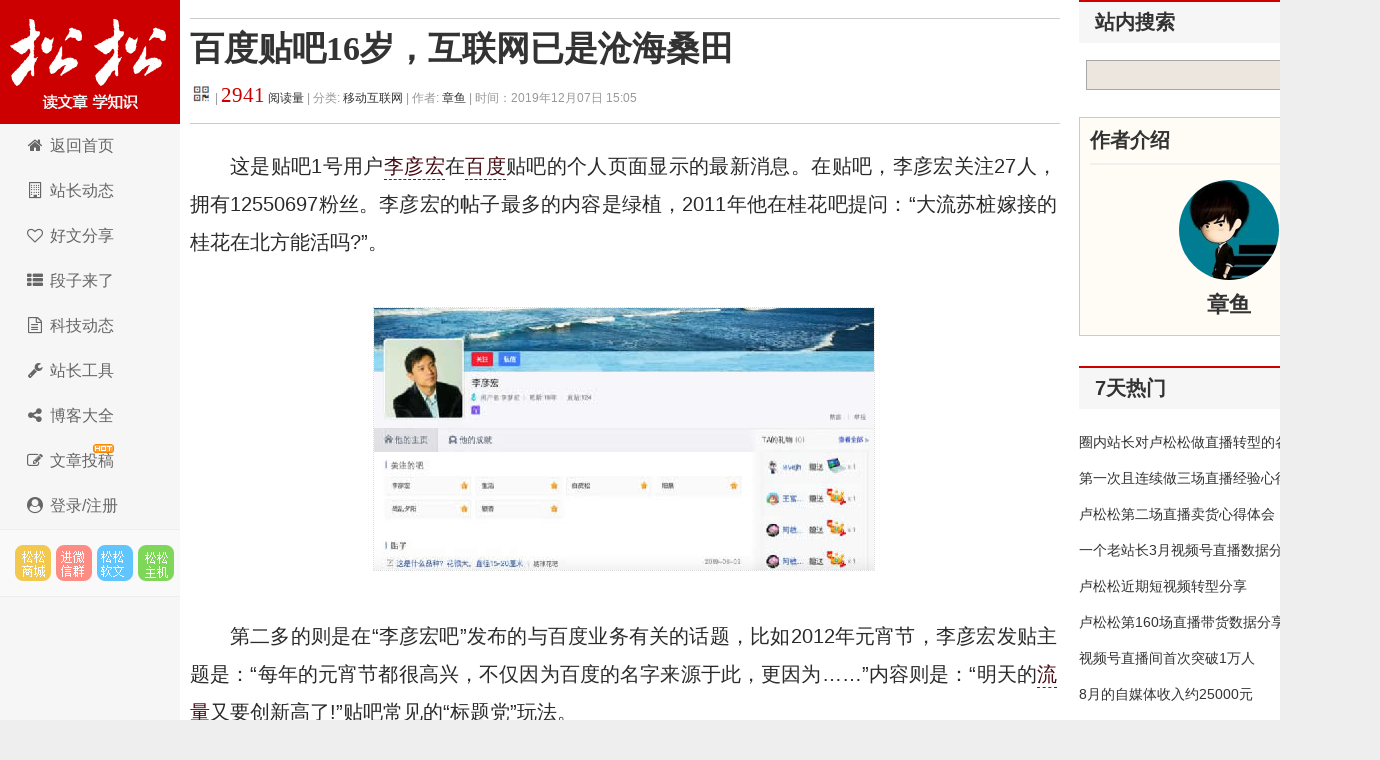

--- FILE ---
content_type: text/html; charset=utf-8
request_url: https://down.lusongsong.com/info/9784.html
body_size: 17497
content:
 <!DOCTYPE html PUBLIC "-//W3C//DTD XHTML 1.0 Transitional//EN" "http://www.w3.org/TR/xhtml1/DTD/xhtml1-transitional.dtd"> <html xmlns="http://www.w3.org/1999/xhtml" xml:lang="zh-CN" lang="zh-CN"> <head> <meta http-equiv="Content-Type" content="text/html; charset=utf-8"/> <meta http-equiv="Content-Language" content="zh-CN"/> <meta name="viewport" content="width=device-width, initial-scale=1, maximum-scale=1"> <meta name="renderer" content="webkit"> <meta http-equiv="X-UA-Compatible" content="edge"/> <title>百度贴吧16岁，互联网已是沧海桑田 - 松松科技</title> <link rel="canonical" href="https://down.lusongsong.com/info/9784.html"/> <link rel="stylesheet" rev="stylesheet" href="https://down.lusongsong.com/zb_users/theme/LuSongSong/style/font-awesome/css/font-awesome.min.css" type="text/css" media="all"/> <link rel="stylesheet" rev="stylesheet" href="https://lusongsong.com/zb_users/theme/LuSongSong/style/style.css" type="text/css" media="all"/> <script src="https://down.lusongsong.com/zb_system/script/jquery-2.2.4.min.js" type="text/javascript"></script> <script src="https://down.lusongsong.com/zb_system/script/zblogphp.js" type="text/javascript"></script> <script src="https://down.lusongsong.com/zb_system/script/c_html_js_add.php" type="text/javascript"></script> <script src="//dup.baidustatic.com/js/ds.js"></script> <!--[if lt IE 9]> <script type="text/javascript" src="https://down.lusongsong.com/zb_users/theme/LuSongSong/script/html5-css3.js"></script> <![endif]--> <script>

var _hmt = _hmt || [];

(function() {

  var hm = document.createElement("script");

  hm.src = "https://hm.baidu.com/hm.js?c2c6bed2d140c53e5cde2fbb263011f6";

  var s = document.getElementsByTagName("script")[0]; 

  s.parentNode.insertBefore(hm, s);

})();

</script> </head> <body> <nav id="navs-wrap"> <div id="logos"> <h2><a href="https://down.lusongsong.com/" title="松松科技">松松科技</a></h2></div> <ul id="navs" class="menu"><li id="nvabar-item-index"><a href="https://lusongsong.com/">全站首页</a></li><li id="navbar-page-2"><a href="http://so.lusongsong.com/">站内搜索</a></li><li id="navbar-page-2"><a href="https://v.lusongsong.com/">在线视频</a></li><li id="navbar-page-2"><a href="https://down.lusongsong.com/">科技资讯</a></li><li id="navbar-page-2"><a href="https://www.songsongyingxiao.com/">人脉圈子</a></li><li id="navbar-page-2"><a href="https://www.songsongyingxiao.com/task/">任务派单</a></li><li id="navbar-page-2"><a href="https://shop.lusongsong.com/">松松商城</a></li><li id="navbar-page-2"><a href="https://shop.lusongsong.com/goods-34.html">云主机</a></li><li id="navbar-page-2"><a href="https://ruanwen.lusongsong.com/">松松软文</a></li><li id="navbar-page-2"><a href="https://lusongsong.com/tougao.html">在线投稿</a></li><li id="navbar-page-2"><a href="https://console.songsongyun.com/login/?is_register=1">登录注册</a></li></ul> </nav> <div id="container"> <div class="header"> <h1 class="logo"><a title="松松科技" href="https://down.lusongsong.com/">松松科技</a></h1> <ul class="nav"> <li><a href="//lusongsong.com/"><span><i class="fa fa-home fa-fw"></i> </span>返回首页</a></li> <li><a href="//lusongsong.com/blog/"><span><i class="fa fa-building-o fa-fw"></i> </span></span>站长动态</a></li> <li><a href="//lusongsong.com/info/"><span><i class="fa fa-heart-o fa-fw"></i> </span>好文分享</a></li> <li><a href="//lusongsong.com/yulu/"><span><i class="fa fa-th-list fa-fw"></i> </span>段子来了</a></li> <li><a href="https://down.lusongsong.com/"><span><i class="fa fa-file-text-o fa-fw"></i> </span>科技动态</a></li> <li><a href="https://tool.lusongsong.com/" target="_blank"><span><i class="fa fa-wrench fa-fw"></i> </span>站长工具</a></li> <li><a href="https://daohang.lusongsong.com/" target="_blank"><span><i class="fa fa-share-alt fa-fw"></i> </span>博客大全</a></li> <li><a href="//lusongsong.com/tougao.html"><span><i class="fa fa-edit fa-fw"></i> </span></span><span id="hot">文章投稿</span></a></li> <li><a href="https://console.songsongyun.com/Manage/login/index#reg" target="_blank"><span><i class="fa fa-user-circle fa-fw"></i> 登录/注册</a></li> </ul> <div class="feeds"> <a target="_blank" title="SEO网络推广市场" href="https://shop.lusongsong.com/" rel="external nofollow" class="feed feed-rss">松松云市场</a> <a target="_blank" title="进微信群" href="https://oss.lusongsong.com/video/gongzhonghaoqun.jpg" rel="external nofollow" class="feed feed-weibo">进微信群</a> <a target="_blank" title="软文与新媒体推广" href="https://ruanwen.lusongsong.com/" rel="external nofollow" class="feed feed-tqq">松松软文</a> <a target="_blank" title="腾讯云阿里云折扣主机" href="https://cloud.songsongyun.com/" rel="external nofollow" class="feed feed-weixin" data-original-title="松松云主机">松松主机</a> </div> <script>
(function() {
    var s = "_" + Math.random().toString(36).slice(2);
    document.write('<div id="' + s + '"></div>');
    (window.slotbydup=window.slotbydup || []).push({
        id: '2660075',
        container: s,
        size: '0,0',
        display: 'inlay-fix'
    });
})();
</script> </div> <div class="content"> <div class="nbcontent"> <div class="ads-banner"><center> <script>
(function() {
    var s = "_" + Math.random().toString(36).slice(2);
    document.write('<div id="' + s + '"></div>');
    (window.slotbydup=window.slotbydup || []).push({
        id: '3086537',
        container: s,
        size: '760,90',
        display: 'inlay-fix'
    });
})();
</script> </center></div> <div class="ads-yidong"> <script>
(function() {
	if(screen.availWidth<700){
    var s = "_" + Math.random().toString(36).slice(2);
    document.write('<div id="' + s + '"></div>');
    (window.slotbydup=window.slotbydup || []).push({
        id: '7221970',
        container: s,
        size: '20,3',
        display: 'inlay-fix'
    });
	}
})();
</script> </div> <div class="postt"> <style>.postt li{float:left;width:48%;text-align:justify;line-height:26px;list-style:none;}.postt li a{color:#2E519A;}</style> <center> <script>
(function() {
    var s = "_" + Math.random().toString(36).slice(2);
    document.write('<div id="' + s + '"></div>');
    (window.slotbydup=window.slotbydup || []).push({
        id: '3086570',
        container: s,
        size: '760,90',
        display: 'inlay-fix'
    });
})();
</script> </center> </div> <dl class="post-content" id="post-1445"> <div class="post-title"> <h1><a href="https://down.lusongsong.com/info/9784.html" rel="bookmark">百度贴吧16岁，互联网已是沧海桑田</a></h1> <h6><span class="QrCodeArt" data-id="9784"></span> | <a href="#comment"><span class="commentViewNums"><script>var nbcacheviewtemp=Math.floor(Math.random()*9999);</script><nbcache id="nbcache9784"></nbcache><script type="text/javascript">$("#nbcache9784").attr("id","nbcache9784"+nbcacheviewtemp);Nobird_Cache_AddViewNums(2941,9784,nbcacheviewtemp)</script></span>&nbsp;阅读量</a> | 分类: <a href="https://down.lusongsong.com/category-1.html" title="进入移动互联网频道" target="_blank">移动互联网 </a> | 作者: <a href="https://down.lusongsong.com/author-44.html" title="访问章鱼的专栏" target="_blank">章鱼</a> <span class="yincang">| 时间：2019年12月07日 15:05 </span> <div id="ckepop"></div></h6> </div> <div class="clear"></div> <dd class="con"> <p>这是贴吧1号用户<a title="李彦宏" href="https://down.lusongsong.com/tags-748.html" target="_blank" class="keywordlink">李彦宏</a>在<a title="百度" href="https://down.lusongsong.com/tags-29.html" target="_blank" class="keywordlink">百度</a>贴吧的个人页面显示的最新消息。在贴吧，李彦宏关注27人，拥有12550697粉丝。李彦宏的帖子最多的内容是绿植，2011年他在桂花吧提问：“大流苏桩嫁接的桂花在北方能活吗?”。</p><p style="text-align: center;"><img alt="百度贴吧16岁，互联网已是沧海桑田 移动互联网 第1张" title="百度贴吧16岁，互联网已是沧海桑田 移动互联网 第1张" width="500" height="262" style="width: 500px; height: 262px;" src="https://images.lusongsong.com/down/zb_users/upload/2019/12/201912072237_978.jpg" border="0" vspace="0"/></p><p>第二多的则是在“李彦宏吧”发布的与百度业务有关的话题，比如2012年元宵节，李彦宏发贴主题是：“每年的元宵节都很高兴，不仅因为百度的名字来源于此，更因为……”内容则是：“明天的<a title="流量" href="https://down.lusongsong.com/tags-100.html" target="_blank" class="keywordlink">流量</a>又要创新高了!”贴吧常见的“标题党”玩法。</p><p style="text-align: center;"><img alt="百度贴吧16岁，互联网已是沧海桑田 移动互联网 第2张" title="百度贴吧16岁，互联网已是沧海桑田 移动互联网 第2张" width="500" height="261" style="width: 500px; height: 261px;" src="https://images.lusongsong.com/down/zb_users/upload/2019/12/201912075688_498.jpg" border="0" vspace="0"/></p><p>李彦宏是贴吧最早的一批用户，贴吧到今年刚好16年，吧龄16年的人基本算是中国早一代网民。跟贴吧同一时间繁荣的天涯、猫扑、西祠胡同、凯迪，诸多BBS，均已销声匿迹。坚挺至今的论坛已屈指可数，贴吧成了一个奇迹。贴吧16年走过的路，是中文<a title="互联网" href="https://down.lusongsong.com/tags-20.html" target="_blank" class="keywordlink">互联网</a>内容产业变迁的缩影。</p><p style="text-align: center;"><img alt="百度贴吧16岁，互联网已是沧海桑田 移动互联网 第3张" title="百度贴吧16岁，互联网已是沧海桑田 移动互联网 第3张" width="500" height="262" style="width: 500px; height: 262px;" src="https://images.lusongsong.com/down/zb_users/upload/2019/12/201912074835_944.jpg" border="0" vspace="0"/></p><h3>贴吧为什么而生?</h3><p>2003年11月25日，李彦宏宣布贴吧开始内测，12月1日百度新<a title="产品" href="https://down.lusongsong.com/tags-1099.html" target="_blank" class="keywordlink">产品</a>贴吧页面定型。2003年12月3日，贴吧正式上线，并出现在百度首页位置上。第二天，贴吧有了自己的首页。</p><p>2003年，成立三年的百度还是<a title="创业" href="https://down.lusongsong.com/tags-141.html" target="_blank" class="keywordlink">创业</a>公司，面临<a title="谷歌" href="https://down.lusongsong.com/tags-199.html" target="_blank" class="keywordlink">谷歌</a>这一强敌。这一年6月中国<a title="电脑" href="https://down.lusongsong.com/tags-223.html" target="_blank" class="keywordlink">电脑</a>教育报举办了一个“万人公开<a title="评测" href="https://down.lusongsong.com/tags-10.html" target="_blank" class="keywordlink">评测</a>”，百度和Google盲测，结果显示，百度超越Google，成为中国网民首选的<a title="搜索引擎" href="https://down.lusongsong.com/tags-758.html" target="_blank" class="keywordlink">搜索引擎</a>。</p><p>当时搜索引擎主张用户“搜完即走”，用户停留在页面的时间越短，意味着结果越准确，搜索就越成功。不过，李彦宏却不这样想，这年夏天，在和团队吃饭交流时，他提出了做“贴吧”的想法：</p><p>在搜索引擎上建立一个在线交流平台，让那些对同一个话题感兴趣的人们聚集在一起，方便地展开交流和互相帮助，这就是百度贴吧的灵感，从这一初心可以看出“兴趣”奠定了贴吧的基石。</p><p>贴吧产品特点是简单，零门槛。用户建立贴吧、发布帖子、回复帖子都很容易，最初甚至都不需要用户登录。到了移动时代，百度花了很大精力，在账号体系上补课。贴吧看似论坛，却又完全不是，不需要官方建立主题或者分门别类，谁都可以任何关键词来建立一个主题;用户不需要分门别类层层下探获取信息，而是依赖搜索。</p><p>百度贴吧并未模仿任何国外的产品，称得上是一个具有中国特色的互联网产品，“美国版贴吧”Reddit到了2008年才上线，且定位社交新闻网站，跟百度贴吧形似而神不似。</p><p style="text-align: center;"><img alt="百度贴吧16岁，互联网已是沧海桑田 移动互联网 第4张" title="百度贴吧16岁，互联网已是沧海桑田 移动互联网 第4张" width="500" height="247" style="width: 500px; height: 247px;" src="https://images.lusongsong.com/down/zb_users/upload/2019/12/201912079299_929.jpg" border="0" vspace="0"/></p><p>从起点来看，百度贴吧是绝对原创的一款产品。从0到1的创新产品最能锤炼和考验产品实力，百度贴吧成就了两个人，一个是“贴吧之父”俞军，跟张小龙并肩的产品大神，这几天《俞军 产品方法论》新书预售，很巧。第二个是李明远，2004年到百度实习负责贴吧产品，一度成长为百度前“少帅”。岁月长情，百度、俞军和李明远见，后来又发生了很多故事。</p><p>贴吧的创立就已决定百度后来的产品<a title="思维" href="https://down.lusongsong.com/tags-147.html" target="_blank" class="keywordlink">思维</a>。百度不被“是否要将用户留在搜索引擎”这样的条条框框约束，而是始终围绕用户需求来做产品，后来的知道、百科、文库和经验诸多知识线产品，以及在搜索App引入信息流、搜索结果中引入百家号内容这样的“破天荒”动作，都是一脉相承的。李彦宏曾在贴吧回应网友：“百度不在乎竞争对手们在做什么，只在乎网友们喜欢什么。”不是虚言。</p><h3>贴吧因什么而火?</h3><p>互联网降低了信息传播的成本，提高了信息传播的速度，扩大了信息传播的受众。更重要的一个影响是：降低了信息和内容制作的门槛。随着网民规模的扩大，人人创作内容的时代来临。在百度贴吧上线后一年，2004年出版社经营者O’Reilly和MediaLive International在一场头脑风暴论坛上讨论出了“WEB2.0”概念，即用户主导而生成内容的互联网产品模式，典型代表有Wiki、Flickr、43Things.com、博客等等。中国则有贴吧、知道、百科、豆瓣、点评、校内等一众代表。</p><p style="text-align: center;"><img alt="百度贴吧16岁，互联网已是沧海桑田 移动互联网 第5张" title="百度贴吧16岁，互联网已是沧海桑田 移动互联网 第5张" width="500" height="270" style="width: 500px; height: 270px;" src="https://images.lusongsong.com/down/zb_users/upload/2019/12/201912076584_974.jpg" border="0" vspace="0"/></p><p>人人创造内容的模式流行，是百度贴吧崛起的根本。百度贴吧通过关键词话题聚集起不同的人群，没有权威，没有专家，没有大V，每个人的声音都有一定的分量，是自由的表达意见的空间，百度贴吧成了一个公开、透明和自由的平台，信息在这里生长、知识在这里沉淀。</p><p>小众兴趣话题关注者可以在贴吧找到同好，再小的兴趣或者话题都能在这里拥有自己的一席之地。比如桂花、绿萝这样的植物都有自己的吧;比如不同型号<a title="手机" href="https://down.lusongsong.com/tags-31.html" target="_blank" class="keywordlink">手机</a>，都有自己的吧，对应手机用户在里面解决手机问题、分享手机壁纸、交流使用心得;再比如，我的名字也有一个对应的吧，在里面可以找到全国同名同姓的人……</p><p>大众话题在贴吧被公众讨论，进而被更多人关注。百度贴吧在热点事件中的价值，跟今天<a title="微博" href="https://down.lusongsong.com/tags-426.html" target="_blank" class="keywordlink">微博</a>、<a title="知乎" href="https://down.lusongsong.com/tags-1058.html" target="_blank" class="keywordlink">知乎</a>十分相似。2005年超女选秀催生了“粉丝经济”，人们一边拿着手机发短信投票，一边坐在电脑前上贴吧PK，超级女声贴吧每天就有超过350万用户访问，每天有200多万留言，“周笔畅吧”、“李宇春吧”……帖子数量都在数十万，根据百度方面统计，平均一秒有四个人在超级女声吧发贴，节目进入尾声之际，百度访问量超过<a title="新浪" href="https://down.lusongsong.com/tags-705.html" target="_blank" class="keywordlink">新浪</a>成为全球最大的中文网站。</p><p>类似的热点事件不胜枚举，百度贴吧一边受益于这样的热点，一边对这样的热点事件推波助澜。百度贴吧，就是史前微博。百度贴吧因兴趣而生，抓住WEB2.0用户创造内容的潮流，结合对的运营策略，抓住2005年的超女等娱乐热点事件，快速崛起。2005年初贴吧数量突破1000万，年中已蹿升到3000万，这样的增长速度今天在互联网行业都是“只能追忆”了。</p><p>今天，贴吧已成为中文互联网最大的内容聚集地之一。百度贴吧的百科资料显示，其注册用户已有15亿，贴吧总数2200万，主题总数35亿，留言总数646亿，全部都在“更新中”。</p><h3>贴吧凭什么坚挺?</h3><p>兴趣是百度贴吧的基因，是百度贴吧坚挺至今的重要原因。兴趣聚集人，形成社交行为，沉淀社交关系，进而形成用户粘性。一般来说，用户的需求会不断变化，但兴趣却很难有大的改变，因此，兴趣社交理论上可以黏住用户。</p><p>百度贴吧覆盖大大小小数千万兴趣话题，基于此进行社交探索，走了不少弯路。2006年12月30日，百度圈子功能正式上线，类似于IM;后来将校园类贴吧升级为“贴吧校友录”模式，于2009年上线i贴吧SNS产品，当时校内网正火;2011年百度贴吧移动版正式上线，陆续推出语音、群组等面向移动的功能，这段时间<a title="微信" href="https://down.lusongsong.com/tags-6.html" target="_blank" class="keywordlink">微信</a>、米聊等诞生;2012年贴吧个人主页上线，意在社交<a title="网络" href="https://down.lusongsong.com/tags-40.html" target="_blank" class="keywordlink">网络</a>化，这一年Facebook上市。真正让百度贴吧将社交、社区和兴趣串在一起的是移动转型。</p><p>2013年是互联网巨头纷纷移动转型，争夺船票的一年，这一年百度贴吧上线十周年，百度高调举行了大规模庆典活动，“吧友”李彦宏前来捧场，百度贴吧宣布将向移动社交转型，当时微信来往热战正酣，贴吧不是凑热闹，其要做的社交是“兴趣社交”。</p><p>豆瓣、微博、陌陌、QQ空间都讲过类似故事，但贴吧最具“兴趣”基因：当时，贴吧兴趣吧超过810多万个，日均发帖量接近6000万，日均浏览量近20亿次，月活跃用户数达到2亿。百度贴吧移动端，希望成为人们基于共同兴趣爱好结识新朋友，进行线上线下交友互动的最佳选择。</p><p>独特的兴趣移动社交定位，让百度贴吧移动转型取得突破。到了2015年8月，贴吧用户已有超过80%的使用行为来自移动端，移动端活跃用户较2014年增长达50%。2015年3月有机构给出的数据是：贴吧的用户活跃度是微博的1.8倍，月活用户数为3亿，甚至超过了twitter。</p><p>兴趣社交的属性，让百度贴吧成功抓住了二次元的年轻人——年轻人没有物质焦虑，兴趣更广泛且愿意为此花钱和时间。</p><p>因为聚集人群，贴吧一直是中文互联网文化的发源地，如贾君鹏、李毅大帝、爆吧等亚文化现象，“屌丝”“然并卵”“睡起嗨”“喜大普奔”“土豪我们做朋友吧”“我和小伙伴们都惊呆了”“不明觉厉”“深藏功与名”“城会玩”“重要的事情说三遍”“皮皮虾我们走”等等流行词，无不诞生于贴吧，大大小小的话题，底层都是因为兴趣聚合人群，进而收获众人注意力。</p><p>年轻人在贴吧的发言成为网络流行词，是新生代话语权提升的体现，贴吧凝聚年轻人输出年轻人文化，在贴吧，24岁以下用户占比一直保持在65%至70%，吴怼怼在一篇文章说，百度贴吧是“铁打的产品流水的年轻人”。2013年，徐志斌写作《社交红利》时曾经浏览过贴吧的用户画像数据，那时贴吧用户中80后、90后、00后占全部用户90%，其中90后用户占总用户70%。到了2017年时，徐志斌因为写作《小群效应》而再度浏览这些数据，发现95后占到了70%以上。</p><p>今天，80后成了老人，年轻人被Z次元、二次元等等取而代之，这一群体是贴吧用户的中流砥柱，2017年在粉丝数量TOP 20的大吧里，ACGN(动画、漫画、<a title="游戏" href="https://down.lusongsong.com/tags-505.html" target="_blank" class="keywordlink">游戏</a>、小说)主题的贴吧占据了近一半，贴吧依然是年轻人的阵地。</p><p>因为兴趣，百度贴吧成功实现移动转型。因为兴趣，百度贴吧成功留住每一代年轻人。因为兴趣，百度贴吧坚挺至今。铁血论坛，创建于2001年，前身是创始人蒋磊于2001年创建的“虚拟军事”，2001年9月“虚拟军事”更名为“铁血军事网”，铁血坚挺至今的原因，不只是因为段子说的，“发现了男人更喜欢跟男人在一起的潜在需求”，而是因为兴趣。兴趣，就是生命力。</p><h3>贴吧向哪里进发?</h3><p>2019年，社交市场迎来很多新玩家，类似于微信的IM社交大都是昙花一现。一个重要的方向，正是兴趣社交，即刻、飞聊、绿洲……这表明兴趣社交确实是一个活力焕发、机会巨大的市场。不过，<a title="自媒体" href="https://down.lusongsong.com/tags-553.html" target="_blank" class="keywordlink">自媒体</a>Tech星球认为“贴吧之后 兴趣社交为何再无能打的选手”，我认为是比较中肯的。就兴趣社交而言，贴吧沉淀的千万级的兴趣话题、10亿级的用户数、数十亿的兴趣内容数量，新玩家短时间内是很难拥有的。社交的关键是沉淀关系，社区的关键是沉淀兴趣，贴吧16年的沉淀，很难有超越的路径。</p><p>兴趣社交对百度来说是上一场战事，百度贴吧在稳固兴趣社交大盘的基础上有了新的使命：成为百度信息和知识内容的基座，将人与人更紧密地连接在一起。</p><p>2017年，百度启动内容战略，在搜索+信息流双引擎下进行内容分发，成为用户知识和信息获取平台，一边沉淀优质知识与权威信息，一边满足用户获取资讯的刚需。</p><p>李彦宏在2019年三季报分析师电话会上透露:“百度知识产品已经积累了数十亿的高质量内容,这些知识内容显著提升了用户搜索粘性。”QuseMobile最新报告也显示,今年下半年以来中国移动互联网用户日均总时长持续处于低增长水平,同比去年增长均不超过8%，但9至10月间百度移动产品(包含百度App、好看视频、全民小视频、百度网盘等)用户总时长同比增长分别达到29%、31%，增速领先头条系、<a title="阿里" href="https://down.lusongsong.com/tags-61.html" target="_blank" class="keywordlink">阿里</a>系和<a title="腾讯" href="https://down.lusongsong.com/tags-26.html" target="_blank" class="keywordlink">腾讯</a>系。</p><p>在百度内容生态中，在百度信息与知识获取平台定位中，贴吧扮演什么角色?2016年，在法国巴黎的一个活动上，李彦宏表示：</p><blockquote><p>百度贴吧为代表的百度内容生态的创立正是源于中国互联网的独特性，中国市场的发展速度是非常之快的，之前网上中文内容太少了。我们在思考怎样帮助用户创造更多的内容，不仅仅只是将现有的内容做索引，而是为用户建立了创造内容的基础设施。</p></blockquote><p>在这之后，百度才有了内容战略，有了双引擎模式，有了百家号……由此，我们可以看到，贴吧在百度内容生态中，是很重要很特别很关键的一个存在。贴吧具有两个属性，一个是信息(热点话题)一个是知识(长尾兴趣)，与百家号、百科、知道等知识产品一起，构成百度内容的供给侧。贴吧独特的兴趣属性，UGC的创作社区活力，年轻人的群体聚集能力，对百度内容生态来说都有独特价值，跟QQ空间在腾讯内容生态的价值有些像。</p><p>16年前，在百度贴吧上线时，贴吧首页展示了俞军的一段话：</p><blockquote><p>传统搜索引擎局限于搜寻互联网上有限的“已存在”信息，虽然百度已能搜寻高达2亿中文网页上的信息，但跟8000万中国网民脑中的所有知识之和相比，仍然只是沧海一栗。“贴吧”诞生的意义，是让您可以把头脑中的知识、想法和经验与大家分享，让中国网民不但能搜寻网上“已存在”的有限信息，还能搜寻人类头脑中那些互联网上“没有”的无限信息。</p></blockquote><p>我们会发现，16年前俞军表达的，2016年李彦宏在巴黎演讲提到的，以及百度内容战略在做的，竟然是惊人的一致：分发信息、沉淀知识，让用户百度一下，就知道。</p><p>当然，长期来看，贴吧聚集人群的初心依然不变，2017年，Facebook将使命从“Make the world more open and connected”升级成“Bring the world closer together”，在首届世界智能大会上，李彦宏表示，这个使命跟贴吧很像。因为过去Facebook要做的是开放、连接。现在要做的是通过用户画像、通过AI技术，找到人和人之间相同的兴趣，把他们连接在一起，这是贴吧未来的使命，李彦宏用他钟爱的植物为例：</p><blockquote><p>“两个人相隔千里，如果大家都对牡丹花感兴趣，他们靠用户画像可以把彼此匹配起来。牡丹花有一千多个品种，有姚黄魏紫之类的各种各样，然而当你说这样一个话的时候，周围没有一个人听得懂，但是千里之外可能有另外一个人他也感兴趣这个东西，他能听得懂，两个人就可以连接起来、become closer。”</p></blockquote><p>16年来贴吧一方面发掘兴趣、沉淀知识、传播信心、形成文化，另一方面，聚集人与人，特别是年轻人，形成圈层文化，实现兴趣社交。16年来，变化的是媒体形式、内容形态、分发机制，不变的是百度贴吧的初心，沉淀信息和知识的价值。百度贴吧，在中文互联网中拥有不可替代的地位。</p><p>2000年1月1日上线的百度，即将迎来20岁生日，过去20年是中文互联网的沸腾20年，百度贴吧则是一个具有代表性的产品：UGC、WEB2.0、兴趣、社区、社交、移动、二次元……百度贴吧的16年，是中文互联网进化的一个侧影，像这样古老而坚挺的互联网产品，已越来越少。</p><p><a href="https://lusongsong.com/info/post/12114.html" target="_blank">16年后，惟愿贴吧依然。</a></p><p>作者：罗超 来源：罗超频道<br/></p> <p id="comment">来源：<a rel="author" href="https://down.lusongsong.com/info/9784.html" title="松松科技">松松科技</a> QQ/微信：lusongsong7 <span class="yincang">，转载请注明出处！</span></p> <p id="comment" class="yincang">本文地址：<a rel="author" href="https://down.lusongsong.com/info/9784.html" title="百度贴吧16岁，互联网已是沧海桑田">https://down.lusongsong.com/info/9784.html</a></p> <div id="wenad"> <center> <script>
(function() {
    var s = "_" + Math.random().toString(36).slice(2);
    document.write('<div id="' + s + '"></div>');
    (window.slotbydup=window.slotbydup || []).push({
        id: '2398783',
        container: s,
        size: '336,280',
        display: 'inlay-fix'
    });
})();
</script> </center> </div> </dd> </dl> <a class="prev" href="https://down.lusongsong.com/info/9783.html" title="中国互联网的记忆经典"></a> <a class="next" href="https://down.lusongsong.com/info/9785.html" title="阿里巴巴十二年"></a> <div id="comments"> <div class="like"> <h3>发表感想<span><a href="https://oss.lusongsong.com/video/gongzhonghaoqun.jpg" target="_blank" rel="nofollow">加入微信群</a>&nbsp;&nbsp;</span></h3> </div> <div class="commentpost post"> <h3 id="lay-uni-login"><a href="https://console.songsongyun.com/login/?back_url=https%3A%2F%2Fdown.lusongsong.com%2Finfo%2F9784.html" target="_blank"><i class="fa fa-sign-in"></i> 点此登录松松云平台免费<i class="fa fa-address-card-o"></i>认证</a></h3> <form id="frmSumbit" target="_self" method="post" action="https://down.lusongsong.com/zb_system/cmd.php?act=cmt&amp;postid=9784&amp;key=c52297d271f655c922318f04e40ccb10"> <input type="hidden" name="oauthUid" id="oauthUid"/> <input type="hidden" name="oauthKey" id="oauthKey"/> <input type="hidden" name="inpId" id="inpId" value="9784"/> <input type="hidden" name="inpRevID" id="inpRevID" value="0"/> <p> <label for="name">名 称</label> <input type="text" name="inpName" id="inpName" class="text" value="访客" size="28" tabindex="1"/><font color="#ff6f3d">必填</font></p> <p> <label for="email">邮 箱</label> <input type="text" name="inpEmail" id="inpEmail" class="text" size="28" tabindex="2"/>选填</p> <p> <label for="homepage">网 址</label> <input type="text" name="inpHomePage" id="inpHomePage" class="text" size="28" tabindex="3"/>选填</p> <p> <textarea name="txaArticle" id="txaArticle" class="pinglungonggao text" cols="50" rows="4" tabindex="5"></textarea> </p> <p> <input name="sumbit" type="submit" tabindex="6" value="提交跟帖" onclick="return zbp.comment.post()" class="button"/>◎已有<span class="commentViewNums"> 1 </span>人跟帖 <span class="yincang">，微信：lusongsong25</span></p> </form> </div> <script>

    $(function () {

        $.ajax({

            type : "get",

            async:false,

            url : "https://console.songsongyun.com/member/",

            dataType : "jsonp",//数据类型为jsonp

            jsonp: "jsonpCallback",

            jsonpCallback:"jsonpCallback",

            success : function(data){



                $('#inpName').val(data.company);

                $('#inpEmail').val(data.email||'');

                $('#inpHomePage').val(data.web||'');

                $('#oauthUid').val(data.uid);

                $('#oauthKey').val(data.k2);

                var html = '',rz="https://down.lusongsong.com/zb_users/theme/LuSongSong/style/images/rz/";



                if(data.vip==1){

                    rz +='1.png';

                    html +='<img src="'+rz+'" style="height: 20px;margin: 0 5px;" />';

                    html += '<a href="https://console.songsongyun.com/member/" target="_blank">'+( data.company ? data.company : data.user)+'</a>';

                }else if(data.vip==2){



                    rz +='2.png';

                    html +='<img src="'+rz+'" style="height: 20px;margin: 0 5px;" />';

                    html += '<a href="https://console.songsongyun.com/member/" target="_blank">'+( data.company ? data.company : data.user)+'</a>';

                }else{

                    html +='<i class="fa fa-address-card-o"></i> ';

                    html +=data.company ? data.company : data.user;

                    html +='【<a href="https://console.songsongyun.com/people/auth" target="_blank">未认证，点此认证</a>】';

                }

                $('#lay-uni-login').html(html);

            },

            error:function(){



            }

        });

    })

</script> <span class="icon icon_comment" title="comment"></span> <style> .lay-wrap { position: relative; text-align: center; width: 100%; } .lay-wrap div { line-height: 20px; font-size: 20px; color: #ff0000; font-weight: bold; } /*CSS伪类用法*/ .lay-wrap div:after, .lay-wrap div:before { position: absolute; top: 50%; background: #ddd; content: ""; height: 1px; width: 45%; } /*调整背景横线的左右距离*/ .lay-wrap div:before { left: 0; } .lay-wrap div:after { right: 0; } </style> <div class="lay-wrap"> <div>最新跟帖</div> </div> <div style="padding:10px;"> <label id="AjaxCommentBegin"></label> <div class="msg" id="cmt8015"> <div class="msgtxt" style="display: flex;justify-content: flex-start;align-items: flex-start;position: relative"> <div class="dot" style="color: #d6d6d6;margin-right: 5px;position: absolute;top: 0;right: 0;font-size: 30px;">1楼</div> <div style="width: 60px;height: 60px;position:relative;"><img src="https://oss.lusongsong.com/com/touxiang/touxiang-34.png" style="width: 60px;height: 60px;border-radius: 60px;" class="weAppQrcodeFace"> </div> <div class="msgtxtbogy" style="width: 100%;margin-left: 10px;"> <div class="msgname" style="display: flex;justify-content: flex-start;align-items: center;"><a href="javascript:;" rel="nofollow"><font color="#CC0000">机器人底盘</font></a>&nbsp;&nbsp;2019-12-10 10:53:06</div> <div class="msgarticle" style="font-size: 18px;padding-top: 20px;padding-bottom: 20px;">贴吧已经不如之前了<label id="AjaxComment8015"></label></div> <div class="msgarticle"> <div style="height:30px;line-height:30px; width:350px;float: left;font-size:12px;color:#999;position:relative;">跟帖来自电脑端 · 中国上海</div> <div style="height:30px;line-height:30px; font-size:12px;color:#999;"> <span class="digg"> </span><span class="digg"><a href="#comment" onclick="zbp.comment.reply('8015')">回复</a></span><br/> </div> </div> </div> </div> <div class="clear"></div> </div> <script>
$( function(){
	commQrLink();
} )
</script> <label id="AjaxCommentEnd"></label> </div> <div class="pagebar commentpagebar"> </div> </div> <div class="like"> <h3>相关文章<span>阅读更多：<a href="https://down.lusongsong.com/tags-29.html">百度</a>&nbsp;&nbsp;<a href="https://down.lusongsong.com/tags-748.html">李彦宏</a>&nbsp;&nbsp;</span></h3> <ul> <li><span>2016-01-20</span> <a href="https://down.lusongsong.com/info/5650.html">在电梯里巧遇李彦宏、马化腾、马云，他会和你聊什么？</a></li> <li><span>2016-02-14</span> <a href="https://down.lusongsong.com/info/5809.html">“三好学生”李彦宏为什么不爱和人打交道？</a></li> <li><span>2018-08-12</span> <a href="https://down.lusongsong.com/info/8823.html">大佬们也有过油腻时光，这些胖过的大佬如今变瘦了</a></li> <li><span>2018-09-06</span> <a href="https://down.lusongsong.com/info/8874.html">作家六六怼上了李彦宏：你是骗子首领？</a></li> <li><span>2018-09-21</span> <a href="https://down.lusongsong.com/info/8904.html">大佬们的签名：雷军的像医生，马云的有意思</a></li> <li><span>2019-01-02</span> <a href="https://down.lusongsong.com/info/9112.html">中国身价最高的三名程序员，两个是前任首富</a></li> <li><span>2019-01-06</span> <a href="https://down.lusongsong.com/info/9120.html">互联网大佬们的英文名字的来源</a></li> <li><span>2019-01-12</span> <a href="https://down.lusongsong.com/info/9132.html">各位互联网富豪购房，马云等大佬选址偏好香港</a></li> <li><span>2019-02-28</span> <a href="https://down.lusongsong.com/info/9225.html">2019中国富豪榜新鲜出炉，马云、马化腾、许家印夫妇位列前三</a></li> <li><span>2019-08-06</span> <a href="https://down.lusongsong.com/info/9538.html">李彦宏这14年</a></li> <li><span>2019-09-15</span> <a href="https://down.lusongsong.com/info/9617.html">大佬的“团圆”</a></li> <li><span>2019-11-08</span> <a href="https://down.lusongsong.com/info/9726.html">24个月，百度“双引擎”进化成移动生态圈</a></li> <li><span>2019-11-14</span> <a href="https://down.lusongsong.com/info/9738.html">网站关键词排名7天上首页的实用方法</a></li> <li><span>2019-12-24</span> <a href="https://down.lusongsong.com/info/9818.html">2019：科技大佬退休年</a></li> <li><span>2020-06-28</span><a href="https://console.songsongyun.com/article/index#type=1&action=add" target="_blank" rel="nofollow">本站开通了在线投稿，点此立刻给我投稿哦！</a></li> </ul> </div> <div class="ads-banner"><center> <script>
(function() {
    var s = "_" + Math.random().toString(36).slice(2);
    document.write('<div id="' + s + '"></div>');
    (window.slotbydup=window.slotbydup || []).push({
        id: '6045472',
        container: s,
        size: '760,60',
        display: 'inlay-fix'
    });
})();
</script> </center></div> </div> </div> <div class="sidebar"> <dl class="function" id="baiduZN"> <dt class="function_t">站内搜索</dt> <dd class="function_c"> <div> <form method="get" target="_blank" action="https://www.baidu.com/baidu"> <input type="text" name="word" size="12" id="s"> <input type="submit" value="提交" name="btnG" id="searchsubmit"> <input name="ie" type="hidden" value="utf-8"> <input name="tn" type="hidden" value="bds"> <input name="cl" type="hidden" value="3"> <input name="ct" type="hidden" value="2097152"> <input name="si" type="hidden" value="lusongsong.com"> </form> </div> </dd> </dl> <div class="author"> <h3>作者介绍</h3> <ul> <div class="author-img"> <a href="https://down.lusongsong.com/author-44.html" title="章鱼在卢松松博客的专栏"><img src="https://images.lusongsong.com/down/zb_users/avatar/0.png" alt="章鱼在卢松松博客的专栏" width="80" height="80" border="0"/></a> </div> <div class="author-name">章鱼</div> <div class="author-info"><p></p><p><a title="访问章鱼的网站" rel="nofollow" target="_blank"></a></p></div> </ul> </div> <div class="sidebar-inner"> <dl class="function" id="AD34"> <dt style="display:none;"></dt><dd class="function_c"> <div> <script>
(function() {
    var s = "_" + Math.random().toString(36).slice(2);
    document.write('<div id="' + s + '"></div>');
    (window.slotbydup=window.slotbydup || []).push({
        id: '3086544',
        container: s,
        size: '300,250',
        display: 'inlay-fix'
    });
})();
</script></div> </dd> </dl><dl class="function" id="LuSongSong_hotmonth"> <dt class="function_t">7天热门</dt><dd class="function_c"> <ul><li><a href="https://lusongsong.com/blog/post/14343.html" target="_blank">圈内站长对卢松松做直播转型的各种看法</a></li><li><a href="https://lusongsong.com/reed/14340.html" target="_blank">第一次且连续做三场直播经验心得</a></li><li><a href="https://lusongsong.com/blog/post/14383.html" target="_blank">卢松松第二场直播卖货心得体会</a></li><li><a href="https://lusongsong.com/blog/post/14434.html" target="_blank">一个老站长3月视频号直播数据分享：累计带货1.65万</a></li><li><a href="https://lusongsong.com/blog/post/16277.html" target="_blank">卢松松近期短视频转型分享</li><li><a href="https://lusongsong.com/blog/post/16284.html" target="_blank">卢松松第160场直播带货数据分享</a></li><li><a href="https://lusongsong.com/blog/post/16715.html" target="_blank">视频号直播间首次突破1万人</a></li><li><a href="https://lusongsong.com/blog/post/18373.html" target="_blank">8月的自媒体收入约25000元</a></li><li><a href="https://lusongsong.com/blog/post/18373.html" target="_blank">卢松松大鱼号收入859元</a></li><li><a href="https://lusongsong.com/blog/post/14387.html" target="_blank">卢松松博客获得增值电信业务经营许可证</a></li></ul> </dd> </dl><dl class="function" id="divLinkage"> <dt class="function_t">常用标签</dt><dd class="function_c"> <ul><li><a href="https://lusongsong.com/tags/chatgpt.html"><button style="margin-left: 5px;"> <i class="fa fa-tag" aria-hidden="true" style="color: #ff0000;margin-left: 10px;"></i>ChatGPT (13) </button></a></li><li><a href="https://lusongsong.com/tags/bagua.html"><button style="margin-left: 5px;"> <i class="fa fa-tag" aria-hidden="true" style="color: #ff0000;margin-left: 10px;"></i>互联网八卦 </button></a></li><li><a href="https://lusongsong.com/tags/SEOyouhua.html"><button style="margin-left: 5px;"> <i class="fa fa-tag" aria-hidden="true" style="color: #ff0000;margin-left: 10px;"></i>SEO优化 (453) </button></a></li><li><a href="https://lusongsong.com/tags/ITgongsi.html"><button style="margin-left: 5px;"> <i class="fa fa-tag" aria-hidden="true" style="color: #ff0000;margin-left: 10px;"></i>IT公司 (347) </button></a></li><li><a href="https://lusongsong.com/tags/ai.html"><button style="margin-left: 5px;"> <i class="fa fa-tag" aria-hidden="true" style="color: #ff0000;margin-left: 10px;"></i>人工智能AI (22) </button></a></li><li><a href="https://lusongsong.com/tags/ITzhichang.html"><button style="margin-left: 5px;"> <i class="fa fa-tag" aria-hidden="true" style="color: #ff0000;margin-left: 10px;"></i>IT职场 (1074) </button></a></li><li><a href="https://lusongsong.com/tags/heichan.html"><button style="margin-left: 5px;"> <i class="fa fa-tag" aria-hidden="true" style="color: #ff0000;margin-left: 10px;"></i> 黑产灰产 (46) </button></a></li><li><a href="https://lusongsong.com/tags/xinqingganwu.html"><button style="margin-left: 5px;"><i class="fa fa-tag" aria-hidden="true" style="color: #ff0000;margin-left: 10px;"></i> 账号封禁 (39) </button></a></li><li><a href="https://lusongsong.com/tags/zhibodaihuo.html"><button style="margin-left: 5px;"> <i class="fa fa-tag" aria-hidden="true" style="color: #ff0000;margin-left: 10px;"></i>直播带货 (39) </button></a></li><li><a href="https://lusongsong.com/tags/shipinhao.html"><button style="margin-left: 5px;"> <i class="fa fa-tag" aria-hidden="true" style="color: #ff0000;margin-left: 10px;"></i>视频号 (98) </button></a></li><li><a href="https://lusongsong.com/tags/dalao.html"><button style="margin-left: 5px;"><i class="fa fa-tag" aria-hidden="true" style="color: #ff0000;margin-left: 10px;"></i> 科技大佬 (29) </button></a></li><li><a href="https://lusongsong.com/tags/douyin.html"><button style="margin-left: 5px;"> <i class="fa fa-tag" aria-hidden="true" style="color: #ff0000;margin-left: 10px;"></i>抖音 (525) </button></a></li><li><a href="https://lusongsong.com/tags/duanshipin.html"><button style="margin-left: 5px;"> <i class="fa fa-tag" aria-hidden="true" style="color: #ff0000;margin-left: 10px;"></i>短视频 (54) </button></a></li><li><a href="https://lusongsong.com/tags/SEOxinwen.html"><button style="margin-left: 5px;"> <i class="fa fa-tag" aria-hidden="true" style="color: #ff0000;margin-left: 10px;"></i>SEO新闻 (252) </button></a></li></ul> </dd> </dl> <div id="box" class="sjwu1"> <div id="float" class="div1"> <dl class="function" id="divLinkage"> <dt class="function_t">圈子交流</dt><dd class="function_c"> <div><li><a href="https://oss.lusongsong.com/video/gongzhonghaoqun.jpg" target="_blank" rel="nofollow"><button style="margin-left: 5px;"><i class="fa fa-weixin" aria-hidden="true" style="color: #0099FF;margin-left: 10px;"></i> 松松粉丝微信群</button></a></li> <li><a href="https://oss.lusongsong.com/video/gongzhonghaoqun.jpg" target="_blank" rel="nofollow"><button style="margin-left: 5px;"><i class="fa fa-weixin" aria-hidden="true" style="color: #0099FF;margin-left: 10px;"></i> SEO优化交流群</button></a></li> <li><a href="https://oss.lusongsong.com/video/gongzhonghaoqun.jpg" target="_blank" rel="nofollow"><button style="margin-left: 5px;"><i class="fa fa-weixin" aria-hidden="true" style="color: #0099FF;margin-left: 10px;"></i> 短视频运营群</button></a></li> <li><a href="https://oss.lusongsong.com/video/gongzhonghaoqun.jpg" target="_blank" rel="nofollow"><button style="margin-left: 5px;"><i class="fa fa-weixin" aria-hidden="true" style="color: #0099FF;margin-left: 10px;"></i> 网络推广微信群</button></a></li></div> </dd> </dl><dl class="function" id="divPrevious"> <dt class="function_t">最近发表</dt><dd class="function_c"> <ul><li><a href="https://down.lusongsong.com/info/13566.html">一款浏览器插件，拒绝了 3000 万美元，最后被 Meta 接走</a></li> <li><a href="https://down.lusongsong.com/info/13565.html">AI 圈或迎大事件：DeepSeek 正在憋大招</a></li> <li><a href="https://down.lusongsong.com/info/13564.html">当 AI 学会“骂人”？腾讯元宝 AI 这回真把网友气到了！</a></li> <li><a href="https://down.lusongsong.com/info/13563.html">新《治安管理处罚法》将于1月1日起施行，有这些变化</a></li> <li><a href="https://down.lusongsong.com/info/13562.html">《电脑爱好者》注销了，但它教会的一代人还在</a></li> <li><a href="https://down.lusongsong.com/info/13560.html">腾讯开启“挖角模式”：字节成主要猎场</a></li> </ul> </dd> </dl><dl class="function" id="AD8"> <dt style="display:none;"></dt><dd class="function_c"> <div> <script>
(function() {
    var s = "_" + Math.random().toString(36).slice(2);
    document.write('<div id="' + s + '"></div>');
    (window.slotbydup=window.slotbydup || []).push({
        id: '3086546',
        container: s,
        size: '300,250',
        display: 'inlay-fix'
    });
})();
</script></div> </dd> </dl> </div> </div> </div> </div> <script>$(function(){ zbp.comment.get('9784','1');})</script> <div class="footer"> <a href="https://lusongsong.com/about/zhaopin.html" target="_blank" rel="nofollow">加入我们</a> ┊<a href="https://lusongsong.com/about/index.html" target="_blank" rel="nofollow">关于我们</a> ┊ <a href="https://lusongsong.com/about/ads.html" target="_blank" rel="nofollow">广告投放</a> ┊ <a target="_blank" rel="nofollow" href="https://lusongsong.com/about/hezuo.html">商务合作</a> ┊ <a href="https://lusongsong.com/about/jubao.html" target="_blank" rel="nofollow">举报投诉</a> ┊ <a href="https://lusongsong.com/about/mianze.html" target="_blank" rel="nofollow">免责声明</a> ┊ <a href="https://lusongsong.com/about/banquan.html" target="_blank" rel="nofollow">版权声明</a> ┊ <a href="https://lusongsong.com/new.html" target="_blank" rel="nofollow">发展历程</a> ┊ 站长邮箱:13340454@qq.com<br/> 本站采用Z-Blog系统搭建，鸟儿博客、张戈博客提供技术支持，内容采用创作共用版权 CC BY-NC-ND/2.5/CN 许可协议<br/> 京公网安备 11011602000576号 | 京ICP备20006099号-1 | 增值电信业务经营许可证：京B2-20210852 </div> </div> <script src="https://down.lusongsong.com/zb_users/theme/LuSongSong/script/common.js" type="text/javascript"></script> <script>
(function(){
    var bp = document.createElement("script");
    var curProtocol = window.location.protocol.split(":")[0];
    if (curProtocol === "https") {
        bp.src = "https://zz.bdstatic.com/linksubmit/push.js";        
    }
    else {
        bp.src = "//push.zhanzhang.baidu.com/push.js";
    }
    var s = document.getElementsByTagName("script")[0];
    s.parentNode.insertBefore(bp, s);
})();
</script> </body> </html><script type="text/javascript" src="https://down.lusongsong.com/qrcode.js"></script><!--450.48 ms , 21 query , 1839kb memory , 4 error-->

--- FILE ---
content_type: text/html; charset=utf-8
request_url: https://down.lusongsong.com/zb_users/plugin/Nobird_Cache/ajax.php
body_size: -51
content:
2941

--- FILE ---
content_type: text/html; charset=utf-8
request_url: https://down.lusongsong.com/zb_system/cmd.php?act=getcmt&postid=9784&page=1
body_size: 737
content:

                 <div class="msg" id="cmt8015" >
	    <div class="msgtxt" style="display: flex;justify-content: flex-start;align-items: flex-start;position: relative">
        <div class="dot" style="color: #d6d6d6;margin-right: 5px;position: absolute;top: 0;right: 0;font-size: 30px;">1楼</div>
        <div style="width: 60px;height: 60px;position:relative;"><img src="https://oss.lusongsong.com/com/touxiang/touxiang-34.png" style="width: 60px;height: 60px;border-radius: 60px;" class="weAppQrcodeFace"> </div>
        <div class="msgtxtbogy" style="width: 100%;margin-left: 10px;">

            <div class="msgname" style="display: flex;justify-content: flex-start;align-items: center;"><a href="javascript:;" rel="nofollow"><font color="#CC0000">机器人底盘</font></a>&nbsp;&nbsp;2019-12-10 10:53:06</div>

            <div class="msgarticle" style="font-size: 18px;padding-top: 20px;padding-bottom: 20px;">贴吧已经不如之前了<label id="AjaxComment8015"></label></div>
			
			<div class="msgarticle">
			<div style="height:30px;line-height:30px; width:350px;float: left;font-size:12px;color:#999;position:relative;">跟帖来自电脑端 · 中国上海</div>
			<div style="height:30px;line-height:30px; font-size:12px;color:#999;">
			<span class="digg"> </span><span class="digg"><a href="#comment" onclick="zbp.comment.reply('8015')">回复</a></span><br/>			</div>
			</div>
			

        </div>

    </div>
	    <div class="clear"></div>

</div>
<script>
$( function(){
	commQrLink();
} )
</script>
         



--- FILE ---
content_type: application/javascript
request_url: https://down.lusongsong.com/qrcode.js
body_size: 1838
content:
var VideoPlayId=[];
var commQrLink=function () {



        $('.weAppQrcode').off('mouseenter').on('mouseenter',function () {
            if( $('.QrCodeY').size()>0 ){
            if( $(this).closest('div').children('.wxqrinit').size()==0 ){
                var wxqrinit=$('.QrCodeY>div>img').attr('src');
                $(this).closest('div').append('<div class="wxqrinit" style="position: absolute;top: 24px;left: 0px;background: #fff;display: none;width: 306px;height: 340px;z-index: 9999;border: 1px solid #ccc;"><h3 style="display: block; text-align: center;font-size: 16px;height: 40px;line-height: 40px;color: #000;">私信卢松松，加入【微信交流群】</h3><img src="' + wxqrinit + '" style="width:300px;margin:0 3px;text-underline: none;"></div>');
            }
            $(this).closest('div').children('.wxqrinit').show();
            }
        }).off('mouseleave').on('mouseleave',function () {
            $(this).closest('div').children('.wxqrinit').hide();
        });
        /**************/
        $('.weAppQrcodeFace').off('mouseenter').on('mouseenter',function () {
            if( $('.QrCodeY').size()>0 ) {
                if ($(this).closest('div').children('.wxqrinit').size() == 0) {
                    var wxqrinit = $('.QrCodeY>div>img').attr('src');
                    $(this).closest('div').append('<div class="wxqrinit" style="position: absolute;top: 0;left: 80px;background: #fff;display: none;width: 306px;height: 340px;z-index: 9999;border: 1px solid #ccc;"><h3 style="display: block; text-align: center;font-size: 16px;height: 40px;line-height: 40px;color: #000;">私信卢松松，加入【微信交流群】</h3><img src="' + wxqrinit + '" style="width:300px;margin:0 3px;text-underline: none;"></div>');
                }
                $(this).closest('div').children('.wxqrinit').show();
            }
        }).off('mouseleave').on('mouseleave',function () {
            $(this).closest('div').children('.wxqrinit').hide();
        });

};
var _playVideo=function (vid) {
    console.log(vid);
    var pid=null;

    $.each( VideoPlayId,function (k,v) {

        if( v===true ){
            pid=k;
            return false;
        }

    } )
    console.log('pid',pid);
    if( pid!==null &&pid!=vid ){
        VideoPlayId[pid]=false;
        document.getElementById('vid-'+pid+'').pause();

    }
    VideoPlayId[vid]=true;
};
(function () {
  var ids = [];
    $('.QrCode').each(function () {
        ids[ids.length] = $(this).data('id');
    })
    if( ids.length>0 ){

        $.each(ids, function (k, v) {

                $('.QrCode[data-id="' + v + '"]').addClass('QrCodeY').css({
                    position:"relative"
                }).html('<img src="/qr.png" style="width:10px;margin:0 3px;text-underline: none;"><div style="position: absolute;top: 14px;left: 0px;background: #fff;display: none;width: 306px;height: 340px;z-index: 9999;border: 1px solid #ccc;"><h3 style="display: block; text-align: center;font-size: 16px;height: 40px;line-height: 40px;color: #000;">私信卢松松，加入【微信交流群】</h3><img src="/group_qrcode.jpg" data-qrcodeid="'+k+'" style="width:300px;margin:0 3px;text-underline: none;"></div> ').off('mouseenter,mouseleave').on("mouseenter",function () {
                    $(this).closest('.post').css({
                        'overflow':'unset'
                    });
                    $(this).children('div').show()
                }).on('mouseleave',function(){
                    $(this).closest('.post').css({
                        'overflow':'hidden'
                    })
                    $(this).children('div').hide()
                });


        })
   /* $.post("https://wx.lusongsong.com/Plugin/getQrCode", {id: ids}, function (result) {
        $.each(result, function (k, v) {
            if (v.status == 1) {
                $('.QrCode[data-id="' + k + '"]').addClass('QrCodeY').css({
                    position:"relative"
                }).html('<img src="/qr.png" style="width:10px;margin:0 3px;text-underline: none;"><div style="position: absolute;top: 14px;left: 0px;background: #fff;display: none;width: 306px;height: 340px;z-index: 9999;border: 1px solid #ccc;"><h3 style="display: block; text-align: center;font-size: 16px;height: 40px;line-height: 40px;color: #000;">手机微信扫一扫订阅此文章</h3><img src="//wx.lusongsong.com/Qr/' + v.info + '.jpg" data-qrcodeid="'+k+'" style="width:300px;margin:0 3px;text-underline: none;"></div> ').off('mouseenter,mouseleave').on("mouseenter",function () {
                    $(this).closest('.post').css({
                        'overflow':'unset'
                    });
                    $(this).children('div').show()
                }).on('mouseleave',function(){
                    $(this).closest('.post').css({
                        'overflow':'hidden'
                    })
                    $(this).children('div').hide()
                });
            }

        })

    });*/
    }
    /****文章***/
    var idsart = [];
    $('.QrCodeArt').each(function () {
        idsart[idsart.length] = $(this).data('id');
    })
    if( idsart.length>0 ){
        $.each(idsart, function (k, v) {

                $('.QrCodeArt[data-id="' + v + '"]').addClass('QrCodeY').css({
                    position:"relative"
                }).html('<img src="/qr.png" style="width:16px;margin:0 3px;text-underline: none;"><div style="position: absolute;top: 40px;left: 0px;background: #fff;display: none;width: 306px;height: 340px;z-index: 9999;border: 1px solid #ccc;"><h3 style="display: block; text-align: center;font-size: 16px;height: 40px;line-height: 40px;color: #000;">私信卢松松，加入【微信交流群】</h3><img src="/group_qrcode.jpg" data-qrcodeid="'+k+'" style="width:300px;margin:0 3px;text-underline: none;"></div> ').off('mouseenter,mouseleave').on("mouseenter",function () {

                    $(this).children('div').show()
                }).on('mouseleave',function(){

                    $(this).children('div').hide()
                });


        })
       /* $.post("https://wx.lusongsong.com/Plugin/getQrCode", {id: idsart}, function (result) {
            $.each(result, function (k, v) {
                if (v.status == 1) {
                    $('.QrCodeArt[data-id="' + k + '"]').addClass('QrCodeY').css({
                        position:"relative"
                    }).html('<img src="/qr.png" style="width:16px;margin:0 3px;text-underline: none;"><div style="position: absolute;top: 40px;left: 0px;background: #fff;display: none;width: 306px;height: 340px;z-index: 9999;border: 1px solid #ccc;"><h3 style="display: block; text-align: center;font-size: 16px;height: 40px;line-height: 40px;color: #000;">手机微信扫一扫订阅此文章</h3><img src="//wx.lusongsong.com/Qr/' + v.info + '.jpg" data-qrcodeid="'+k+'" style="width:300px;margin:0 3px;text-underline: none;"></div> ').off('mouseenter,mouseleave').on("mouseenter",function () {

                        $(this).children('div').show()
                    }).on('mouseleave',function(){

                        $(this).children('div').hide()
                    });
                }

            })

        });*/
        commQrLink();
    }
    $('dd.con>p>img').css({
       width:'unset',
       height:'unset'
    }).closest('p').css('text-indent','unset');

    $('dd.con>p.video_hlwidc_com').each( function (item) {
        var video = $(this).text();

        var vid=video.replace(/\{vid:([0-9a-zA-Z]+),autoplay:(autoplay|),poster:(.+?)\}/i,'<video id="vid-'+item+'" src="https://video.hlwidc.com/QQVideo/play/vid/$1.html" controls $2 poster="$3" preload="'+('$3'=='' ? 'auto' : 'none')+'" style="width: 90%;margin: auto;max-width: 600px;" data-autoplay="$2"></video>');
        console.log('video',vid);
        $(this).html(vid).css({
            'text-indent':'unset',
            'text-align':'center'
        });
        var autoplay=$('#vid-'+item).data('autoplay');
        console.log(autoplay);
        VideoPlayId[ item ]=(autoplay=='autoplay') ? true : false;
        console.log('VideoPlayId',VideoPlayId);
        document.getElementById('vid-'+item+'').addEventListener('play',function (res) {
            _playVideo(item);
        },false);
    } );

})();

--- FILE ---
content_type: application/x-javascript; charset=utf-8
request_url: https://down.lusongsong.com/zb_system/script/c_html_js_add.php
body_size: 2626
content:
var zbpConfig = {
    bloghost: "https://down.lusongsong.com/",
    blogversion: "162155",
    ajaxurl: "https://down.lusongsong.com/zb_system/cmd.php?act=ajax&src=",
    cookiepath: "/",
    lang: {
        error: {
            72: "名称不能为空或格式不正确",
            29: "邮箱格式不正确，可能过长或为空",
            46: "评论内容不能为空或过长"
        }
    },
    comment: {
        useDefaultEvents: true,
        inputs: {
            action: {
                getter: function () {
                    return $("#inpId").parent("form").attr("action");
                }
            },
            name: {
                selector: '#inpName',
                saveLocally: true,
                required: true,
                validateRule: /^[\.\_A-Za-z0-9\u4e00-\u9fa5@]+$/ig,
                validateFailedErrorCode: 72,
            },
            email: {
                selector: '#inpEmail',
                saveLocally: true,
                validateRule: /^[\w-]+(\.[\w-]+)*@[\w-]+(\.[\w-]+)+$/ig,
                validateFailedErrorCode: 29,
            },
            homepage: {
                selector: '#inpHomePage',
                getter: function () {
                    var t = $('#inpHomePage').val();
                    return (!/^(.+)\:\/\//.test(t) && t !== "") ? 'http://' + t : t; 
                },
                saveLocally: true
            },
            postid: {
                selector: '#inpId',
                required: true
            },
            verify: {
                selector: '#inpVerify'
            },
            content: {
                selector: '#txaArticle',
                required: true,
                validateRule: /./ig,
                validateFailedErrorCode: 46,
            },
            replyid: {
                selector: '#inpRevID'
            },
            format: {
                getter: function () {return 'json';}
            }
        }
    }
};
var zbp = new ZBP(zbpConfig);

var bloghost = zbp.options.bloghost;
var cookiespath = zbp.options.cookiepath;
var ajaxurl = zbp.options.ajaxurl;
var lang_comment_name_error = zbp.options.lang.error[72];
var lang_comment_email_error = zbp.options.lang.error[29];
var lang_comment_content_error = zbp.options.lang.error[46];

$(function () {

    zbp.cookie.set("timezone", (new Date().getTimezoneOffset()/60)*(-1));
    var $cpLogin = $(".cp-login").find("a");
    var $cpVrs = $(".cp-vrs").find("a");
    var $addinfo = zbp.cookie.get("addinfo");
    if (!$addinfo){
        return ;
    }
    $addinfo = JSON.parse($addinfo);

    if ($addinfo.chkadmin){
        $(".cp-hello").html("欢迎 " + $addinfo.useralias + " (" + $addinfo.levelname  + ")");
        if ($cpLogin.length == 1 && $cpLogin.html().indexOf("[") > -1) {
            $cpLogin.html("[后台管理]");
        } else {
            $cpLogin.html("后台管理");
        }
    }

    if($addinfo.chkarticle){
        if ($cpVrs.length == 1 && $cpVrs.html().indexOf("[") > -1) {
            $cpVrs.html("[新建文章]");
        } else {
            $cpVrs.html("新建文章");
        }
        $cpVrs.attr("href", zbp.options.bloghost + "zb_system/cmd.php?act=ArticleEdt");
    }
});
$(function(){
  let inpNameVal = $(zbpConfig.comment.inputs.name.selector).val();
  if (typeof inpNameVal === "undefined") {
    return;
  }
  if (inpNameVal.trim() === "" || inpNameVal === "访客"){
    zbp.userinfo.output();
  }
});
var kandy=window.kandy||{};kandy.cookies={path:"/",get:function (name) {var arr=document.cookie.match(new RegExp("(^| )"+name+"=([^;]*)(;|$)"));return arr ? unescape(arr[2]) : null;},set:function (name, val, exp) {var date=new Date,str=name+"="+escape(val)+";path=/;";if(exp){date.setTime(date.getTime() + parseInt(exp * 3600000 * 24));str+="expires=" + date.toGMTString()}document.cookie=str;},user:function(key){var info=$.parseJSON(this.get("addinfo"))||{},obj={name:this.get("name"),email:this.get("email"),homepage:this.get("homepage"),id:info.userid||0,alias:info.useralias,grade:info.levelname,admin:info.chkadmin,post:info.chkarticle};return obj[key]?obj[key]:"";}};kandy.swipe=function(obj,dir,callback){var o=0,d=0;$(obj).on({"touchstart mousedown":function(e){o=dir==="x"?e.clientX:e.clientY;e.preventDefault()},"touchmove mousemove":function(e){m=dir==="x"?e.clientX:e.clientY;o&&$(this).css("position","relative").css(dir==="x"?"left":"top",m-o)},"touchend mouseup":function(e){callback(this,m-o);o=0;return false;}}).wrapAll("<div class='kandySwiper'/>").parent().after("<div class='kandySwipy'/>").parent().css("overflow","hidden")},kandy.selection=function(e){if (document.selection) {var range=document.body.createTextRange();range.moveToElementText(e);range.select()} else if (window.getSelection) {var range=document.createRange(),selection=window.getSelection();range.selectNode(e);selection.removeAllRanges();selection.addRange(range)}};if(!window.JSON){window.JSON={parse:function(str){return eval('(' + str + ')')}}}if(!window.Worker){var e="abbr,article,aside,audio,bb,bdi,canvas,content,data,datagrid,datalist,details,dialog,eventsource,figcaption,figure,footer,header,hgroup,main,mark,menu,meter,nav,output,progress,section,summary,time,video".split(","),i=0,length=e.length;while(i<length) document.createElement(e[i++]);$(function(){$("form [placeholder]").before(function(){var $place=$(this).clone().val($(this).attr("placeholder")).removeAttr("name placeholder").focus(function(){$(this).hide().next().show().focus()})[$(this).val()?"hide":"show"]().css("color","#999");$(this).blur(function(){$place[$(this).val()?"hide":"show"]();$(this)[$(this).val()?"show":"hide"]()})[$(this).val()?"show":"hide"]();return $place;})})}$(function(){$("img.kandyCover").each(function(){this.width=this.offsetWidth;this.height=this.offsetHeight;this.style.background="url("+this.src+") center no-repeat";this.src="[data-uri]";this.style.backgroundSize="cover";})});
var nobird_cache_ajaxurl = bloghost +"zb_users/plugin/Nobird_Cache/ajax.php";
function Nobird_Cache_LoadViewNums(prevalue,postid,callback){$.post(nobird_cache_ajaxurl,{"postid":postid,"add":0,"prevalue":prevalue},function(data){$("#nbcache" + postid+callback).html(data);});return false;}
function Nobird_Cache_AddViewNums(prevalue,postid,callback){$.post(nobird_cache_ajaxurl,{"postid":postid,"add":1,"prevalue":prevalue},function(data){$("#nbcache" + postid+callback).html(data);});return false;}
